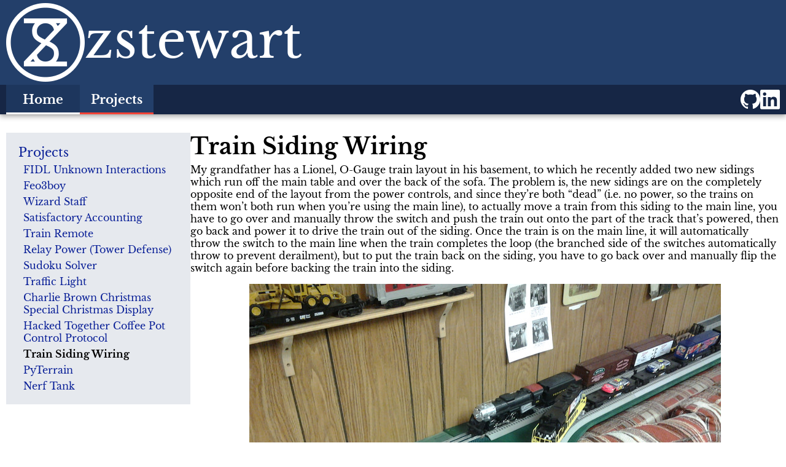

--- FILE ---
content_type: text/html
request_url: https://zstewart.com/projects/train-siding-wiring
body_size: 1165
content:
<!DOCTYPE html><html><head>
    <meta charset="utf-8">
    <meta name="viewport" content="width=device-width, initial-scale=1">
    <title>zstewart</title>

    <link rel="stylesheet" href="/app-ad5ac592da0f7345.css">
    <link rel="stylesheet" href="/fonts-58860b196a65b413.css">
    <link rel="stylesheet" href="/felipec.min-1f5fb34fd320a4ff.css">
    <link href="https://fonts.googleapis.com/icon?family=Material+Icons" rel="stylesheet">

    <link rel="preconnect" href="https://fonts.googleapis.com">
    <link rel="preconnect" href="https://fonts.gstatic.com" crossorigin="">
    <link href="https://fonts.googleapis.com/css2?family=Noto+Color+Emoji&amp;display=swap" rel="stylesheet">

    
    

    <script src="/highlight.min-2db8e68b1a9fbda6.js"></script>
    <script src="https://code.jquery.com/jquery-3.7.1.min.js" integrity="sha256-/JqT3SQfawRcv/BIHPThkBvs0OEvtFFmqPF/lYI/Cxo=" crossorigin="anonymous">
        </script>

<link rel="preload" href="/zstewart-com-c2d17fea9fda38cb_bg.wasm" as="fetch" type="application/wasm" crossorigin="">
<link rel="modulepreload" href="/zstewart-com-c2d17fea9fda38cb.js"></head>

<body>


<script type="module">import init from '/zstewart-com-c2d17fea9fda38cb.js';init('/zstewart-com-c2d17fea9fda38cb_bg.wasm');</script></body></html>

--- FILE ---
content_type: text/css
request_url: https://zstewart.com/app-ad5ac592da0f7345.css
body_size: 10193
content:
html,body{margin:0;padding:0;height:100%;font-family:"Libre Baskerville",Garamond,Times,serif;font-size:1rem;color:#000}a{text-decoration:none}a:link{color:#091f97}a:visited{color:#091f97}a[href]:hover{color:#00bede}a[href]:active{color:#f44336}h1{font-size:2.25rem;font-weight:bold;margin:36px 0 5px}h1:first-child{margin-top:0}h2{font-size:1.75rem;font-weight:bold;margin:28px 0 5px}h3{font-size:1.375rem;font-weight:bold;margin:22px 0 5px}h4{font-size:1.125rem;font-weight:bold;margin:18px 0 5px}h4{font-size:1rem;font-weight:bold;margin:16px 0 5px}p{font-size:1rem;margin:0 0 16px;overflow-wrap:break-word}p:last-child{margin-bottom:0}code{background:#e6e9ee;padding:2px;border-radius:4px;font-size:inherit}button{background-color:#233f6a;color:#fff;border:none;border-radius:10px;font-weight:bold;font-size:1.125rem;font-family:"Noto Sans",sans-serif;box-sizing:border-box;padding:8px 12px;width:150px;max-width:100%;min-height:40px}button:hover{background-color:#314f7d}button:active{background-color:#6f829f}.Content{width:100%;box-sizing:border-box;padding:30px 10px;display:flex;flex-flow:row nowrap;align-items:start;justify-content:center}@media(max-width: 700px){.Content{padding:10px 10px}}.Content main{flex:0 1 1400px;min-width:0}.Sidebar{min-width:300px;width:300px;box-sizing:border-box;padding:20px;background-color:#e6e9ee}@media(max-width: 700px){.Sidebar{min-width:0;width:auto}}.Markdown{min-width:0}.Markdown .toc ul{margin:0;list-style:none;padding:0 0 0 16px}.Markdown .toc ul li{margin-top:4px}.Markdown .center-img{display:flex;flex-flow:row wrap;justify-content:center;align-items:center;margin:16px 0;gap:10px}.Markdown .center-img:last-child{margin-bottom:0}.Markdown .center-img a{display:block}.Markdown .center-img img{display:block;width:100%}.Markdown .center-img .img-256{flex:0 1 256px}.Markdown .center-img .img-512{flex:0 1 512px}.Markdown .center-img .img-768{flex:0 1 768px}.Markdown .center-video{display:flex;flex-flow:row wrap;justify-content:center;align-items:center;margin:16px 0;gap:10px}.Markdown .center-video:last-child{margin-bottom:0}.Markdown .center-video .r560-315{aspect-ratio:560/315}.Markdown .center-video .halfsize{flex:0 1 530px}.Markdown .center-video .fullsize{flex:0 1 1000px}.Markdown .center-table{display:flex;flex-flow:row wrap;justify-content:center;align-items:center;margin:16px 0}.Markdown .center-table:last-child{margin-bottom:0}.Markdown .tborder table{border-collapse:collapse;border:1px solid #000}.Markdown .tborder table td,.Markdown .tborder table th{border:1px solid #000;padding:6px}.Title{width:100%;height:138px;background-color:#233f6a;box-sizing:border-box;padding:5px 10px;color:#fff;font-size:84px;display:flex;flex-flow:row nowrap;align-items:center;justify-content:center}@media(max-width: 700px){.Title{height:48px}}.Title header{height:100%;max-width:1400px;display:flex;flex-grow:1;flex-flow:row nowrap;align-items:center;justify-content:start}.Title header a.homelink{display:flex;flex-flow:row nowrap;align-items:center;gap:30px;color:inherit}.Title header a.homelink img{height:128px}.Title header a.homelink span{margin:-8px 0 0 0}@media(max-width: 700px){.Title header{justify-content:center}.Title header a.homelink{font-size:28px;gap:10px}.Title header a.homelink img{height:38px}.Title header a.homelink span{margin:-2px 0 0 0}}.Nav{height:48px;background-color:#162645;box-sizing:border-box;padding:0 10px;display:flex;flex-flow:row nowrap;align-items:center;justify-content:center}@media(max-width: 700px){.Nav{height:auto;padding:0;align-items:stretch}}.Nav nav{max-width:1400px;display:flex;flex-grow:1;flex-flow:row nowrap;align-items:center;justify-content:space-between}.Nav nav section{display:flex;flex-flow:row nowrap;align-items:center;justify-content:start}.Nav nav section.buttons{gap:5px}.Nav nav section.socials{gap:10px}@media(max-width: 700px){.Nav nav{flex-flow:column nowrap;max-width:unset;align-items:stretch}.Nav nav section.buttons{flex-flow:column nowrap;gap:0;align-items:stretch}.Nav nav section.socials{justify-content:center;height:48px}}.Nav a.social{display:block}.Nav a.social img{display:block}.NavButton{display:block;height:48px;line-height:48px;box-sizing:border-box;min-width:120px;border-bottom:3px solid #fff;text-align:center;font-size:20px;text-decoration:none;color:#fff;font-weight:bold;background-color:#1d365d}.NavButton:visited,.NavButton:link,.NavButton:active,.NavButton[href]:visited,.NavButton[href]:link,.NavButton[href]:active{color:#fff}.NavButton.current{background-color:#233f6a;border-color:#f44336}.NavButton:hover{background-color:#2b4875;color:#fff}.NavButton:active{background-color:#314f7d}@media(max-width: 700px){.NavButton{border-bottom:none;border-left:3px solid #fff}}.Header{box-shadow:0 0 4px rgba(0,0,0,.15),0 4px 8px rgba(0,0,0,.3);display:flex;flex-flow:column nowrap;justify-content:start;align-items:stretch}.Home{display:flex;flex-flow:row wrap;justify-content:start;align-items:flex-start;gap:20px}.Home section{flex-basis:360px;flex-grow:1}.Home h1{font-size:1.375rem}.ProjectsOverview ul{padding:0;margin:0;list-style-type:none}.ProjectsOverview ul li{margin:0;margin-top:10px}.ProjectsOverview ul li:first-child{margin-top:0}.ProjectsOverview ul li .li-continuation{padding-left:10px}.ProjectsOverview ul li h4,.ProjectsOverview ul li p{margin:0}.ProjectsOverview ul li h4{margin-bottom:5px}.Projects{display:flex;flex-flow:row nowrap;justify-content:flex-start;align-items:flex-start;gap:20px}@media(max-width: 700px){.Projects{flex-flow:column-reverse nowrap;align-items:stretch}}.ProjectsSidebar h1{margin:0 0 6px;font-size:1.25rem;font-weight:normal}.ProjectsSidebar ul{list-style-type:none;margin:0;padding:0;padding-left:8px}.ProjectsSidebar ul li{margin-top:6px;font-size:1rem}.ProjectsSidebar .current{font-weight:bold;color:#000}.ProjectSummaries h1,.ProjectSummaries p{margin:0}.ProjectSummaries h2{margin-top:0}.ProjectSummaries .project-url{margin-bottom:10px}.ProjectSummaries section{margin-top:18px}.Sudoku h1{text-align:center}.Sudoku .main-io{display:flex;flex-flow:row wrap;justify-content:space-evenly;gap:40px}.Sudoku h2{margin:0}.Sudoku .input,.Sudoku .output{display:flex;min-width:0;flex:0 1 320px;flex-direction:column;align-items:center;gap:10px}.Sudoku .SolutionOutput .output-cell{display:flex;box-sizing:border-box;width:100%;height:100%}.Sudoku .SolutionOutput .output-cell.no-solution{background-color:#f88}.Sudoku .SolutionOutput .output-cell.from-puzzle{background-color:#6cf}.Sudoku .SolutionOutput .output-cell.from-puzzle.no-solution{background-color:#fc9}.Sudoku .SolutionOutput .output-cell .value{margin:auto;font-size:64cqw}.Sudoku .SolutionOutput .grey-sector .output-cell.no-solution{background-color:#f55}.Sudoku .SolutionOutput .grey-sector .output-cell.from-puzzle{background-color:#0af}.Sudoku .SolutionOutput .grey-sector .output-cell.from-puzzle.no-solution{background-color:#ffb366}.Sudoku .steps-area{margin-top:20px;display:flex;flex-direction:row;justify-content:center}.Sudoku .steps{display:flex;min-width:0;flex-direction:column;align-items:center;gap:10px;flex:0 1 700px}.Sudoku .StepsControls{display:flex;min-width:0;flex-direction:column;align-self:stretch;align-items:center;gap:10px}.Sudoku .StepsControls .slider{align-self:stretch}.Sudoku .StepsControls .directional-buttons{align-self:stretch;display:flex;flex-direction:row;justify-content:center;gap:10px}.Sudoku .StepsControls .directional-buttons button{flex:0 1 60px;width:unset;display:flex}.Sudoku .StepsControls .directional-buttons button span{margin:auto}.Sudoku .ShowReasoning{align-self:stretch}.Sudoku .ShowReasoning h3{text-align:center}.Sudoku .ShowReasoning .reasoning{min-height:3lh}@media(max-width: 700px){.Sudoku .ShowReasoning .reasoning{min-height:5lh}}.Sudoku .AvailSetDisplay{width:100%;height:100%;aspect-ratio:1/1;display:flex;flex-flow:row wrap;justify-content:center;align-items:center;container-type:inline-size}.Sudoku .AvailSetDisplay.unsolveable-cause{background-color:#f88}.Sudoku .AvailSetDisplay.from-input{background-color:#6cf}.Sudoku .AvailSetDisplay.from-input.unsolveable-cause{background-color:#fc9}.Sudoku .AvailSetDisplay.unsolveable-cause{background-color:#f88}.Sudoku .AvailSetDisplay.unsolveable-cause.from-input{background-color:#f88}.Sudoku .AvailSetDisplay.cause{background-color:#afa}.Sudoku .AvailSetDisplay span{text-align:center;box-sizing:border-box}.Sudoku .AvailSetDisplay span.only{font-size:72cqw}.Sudoku .AvailSetDisplay span.num{display:flex;justify-content:center;align-items:center;aspect-ratio:1/1;flex:1 1 26cqw;font-size:28cqw;overflow:hidden}.Sudoku .AvailSetDisplay span.num.disproven{color:#a00;text-decoration:line-through 2px;border:2px dashed #a00}.Sudoku .AvailSetDisplay span.num.proven{color:#0a0;border:2px dashed #0a0}.Sudoku .AvailSetDisplay span.num .inner{display:block;height:0;line-height:0}.Sudoku .grey-sector .AvailSetDisplay.unsolveable-cause{background-color:#f55}.Sudoku .grey-sector .AvailSetDisplay.from-input{background-color:#0af}.Sudoku .grey-sector .AvailSetDisplay.from-input.unsolveable-cause{background-color:#ffb366}.Sudoku .grey-sector .AvailSetDisplay.cause{background-color:#7f7}.Sudoku .Grid{aspect-ratio:1/1;display:flex;flex-direction:column;align-self:stretch}.Sudoku .Grid .row{display:flex;flex-direction:row;flex:1 1}.Sudoku .Grid .cell{display:flex;justify-content:center;align-items:center;flex:1 1;aspect-ratio:1/1;container-type:inline-size;border:1px solid #000;border-bottom:none;border-right:none}.Sudoku .Grid .cell.last-row{border-bottom:1px solid #000}.Sudoku .Grid .cell.last-col{border-right:1px solid #000}.Sudoku .Grid .cell.row-divider{border-top-width:4px}.Sudoku .Grid .cell.col-divider{border-left-width:4px}.Sudoku .Grid .cell.grey-sector{background-color:#ccc}.Sudoku .NumInput{display:flex;box-sizing:border-box;width:100%;height:100%;overflow:hidden}.Sudoku .NumInput.selected{border:2px solid #08f;background-color:#6cf}.Sudoku .NumInput .hide-input{clip:rect(0 0 0 0);clip-path:inset(50%);overflow:hidden;position:absolute;white-space:nowrap;width:0;height:0;margin:0;padding:0;border:none}.Sudoku .NumInput .current-value{margin:auto;font-size:64cqw;display:block;height:0;line-height:0}.App{display:flex;flex-flow:column nowrap;justify-content:start;align-items:stretch}


--- FILE ---
content_type: text/css
request_url: https://zstewart.com/fonts-58860b196a65b413.css
body_size: 630
content:
@font-face{font-family:"Libre Baskerville";font-style:normal;font-weight:400;src:url(/static/fonts/libre-baskerville-400.ttf) format("truetype")}@font-face{font-family:"Libre Baskerville";font-style:normal;font-weight:700;src:url(/static/fonts/libre-baskerville-700.ttf) format("truetype")}@font-face{font-family:"Libre Baskerville";font-style:italic;font-weight:400;src:url(/static/fonts/libre-baskervill-400-italic.ttf) format("truetype")}@font-face{font-family:"Noto Sans";font-style:normal;font-weight:400 700;src:url(/static/fonts/NotoSans-VariableFont_wdth,wght.ttf) format("truetype")}@font-face{font-family:"Noto Sans";font-style:italic;font-weight:400 700;src:url(/static/fonts/NotoSans-Italic-VariableFont_wdth,wght.ttf) format("truetype")}


--- FILE ---
content_type: text/css
request_url: https://zstewart.com/felipec.min-1f5fb34fd320a4ff.css
body_size: 1048
content:
pre code.hljs{display:block;overflow-x:auto;padding:1em}code.hljs{padding:3px 5px}/*!
 * Theme: FelipeC
 * Author: (c) 2021 Felipe Contreras <felipe.contreras@gmail.com>
 * Website: https://github.com/felipec/vim-felipec
 *
 * Autogenerated with vim-felipec's generator.
*/.hljs{color:#dddde1;background:#1e1e22}.hljs ::selection,.hljs::selection{color:#1e1e22;background:#bf8fef}.hljs-code,.hljs-comment,.hljs-quote{color:#888896}.hljs-deletion,.hljs-literal,.hljs-number{color:#ef8f8f}.hljs-doctag,.hljs-meta,.hljs-operator,.hljs-punctuation,.hljs-selector-attr,.hljs-subst,.hljs-template-variable{color:#efbf8f}.hljs-type{color:#efef8f}.hljs-selector-class,.hljs-selector-id,.hljs-tag,.hljs-title{color:#bfef8f}.hljs-addition,.hljs-regexp,.hljs-string{color:#8fef8f}.hljs-class,.hljs-property{color:#8fefbf}.hljs-name,.hljs-selector-tag{color:#8fefef}.hljs-built_in,.hljs-keyword{color:#8fbfef}.hljs-bullet,.hljs-section{color:#8f8fef}.hljs-selector-pseudo{color:#bf8fef}.hljs-attr,.hljs-attribute,.hljs-params,.hljs-variable{color:#ef8fef}.hljs-link,.hljs-symbol{color:#ef8fbf}.hljs-literal,.hljs-strong,.hljs-title{font-weight:700}.hljs-emphasis{font-style:italic}

--- FILE ---
content_type: application/javascript
request_url: https://zstewart.com/snippets/zstewart-com-9eb48c104b2ba848/src/reprocess.js
body_size: 672
content:
// Runs highlighting and changes external links to use target blank for all children of the
// specified target element.
export function reprocess_markdown_hl_links(element) {
    // Run after a 0 timeout to give time for the dom to update after the Markdown component
    // rerenders itself.
    setTimeout(__reprocess_markdown_hl_links, 0, element);
}

// Runs highlighting and changes external links to use target blank for all children of the
// specified target element.
function __reprocess_markdown_hl_links(element) {
    $(element).find('pre code').each(function () {
        hljs.highlightElement(this);
    });
    $(element).find('a[href],area[href]')
        .filter(function () {
            return this.hostname !== window.location.hostname;
        }).attr('target', '_blank');
}


--- FILE ---
content_type: text/markdown
request_url: https://zstewart.com/content/projects/train-siding-wiring.md
body_size: 6277
content:
# Train Siding Wiring

My grandfather has a Lionel, O-Gauge train layout in his basement, to which he recently
added two new sidings which run off the main table and over the back of the sofa. The
problem is, the new sidings are on the completely opposite end of the layout from the
power controls, and since they're both "dead" (i.e. no power, so the trains on them won't
both run when you're using the main line), to actually move a train from this siding to
the main line, you have to go over and manually throw the switch and push the train out
onto the part of the track that's powered, then go back and power it to drive the train
out of the siding. Once the train is on the main line, it will automatically throw the
switch to the main line when the train completes the loop (the branched side of the
switches automatically throw to prevent derailment), but to put the train back on the
siding, you have to go back over and manually flip the switch again before backing the
train into the siding.

<div class="center-img">
    <div>
        <img alt="Some model trains on a siding"
            src="/content/static/projects/images/train-siding-wiring/siding.jpg" />
    </div>
</div>

Below is (not to scale) what the entire layout looks like. There are three distinct sets
of track. The outer track is the one which just had the two new sidings added to it; these
are in the upper right corner. The middle track has multiple sidings branched into the
center of the table on both sides of the "L", and the inner track makes a bit of a
lopsided figure-eight and crosses over itself and some of the middle track's sidings on a
bridge.

<div class="center-img">
    <div>
        <img alt="A map of a train layout in an inverted &quot;L&quot; shape"
            src="/content/static/projects/images/train-siding-wiring/layout.png" />
    </div>
</div>

The switches themselves do come with autothrow mechanisms; they're rigged to automatically
trigger for trains approaching from the branched side of the switch. This prevents
derailments from drains running into a switch that's pointed to the other line. The way
this works is by having two of the outer rails disconnected from the rest of the track by
using a plastic "dead" pin instead of the regular metal pin. Then when a train runs onto
the switch, its wheels complete the circuit from the left rail to the right rail, which
activates the solenoid to throw the switch. (On normal track, such as that pictured
above, the outer two rails make up the same conductor -- they're connected by the
ties. The middle rail is the opposite pole of the circuit, and it is insulated where it is
attached to the tie).

There are also three pins with screws on them where you can attach a big momentary toggle
that comes with the switch for remote operation. The problem is that the normal switch
toggle doesn't come with enough wire to run all the way to the power control. Also a
problem is that, even if you did run longer wires, you would still have to push the train
out onto the powered segment of track. Since there are two sidings, both with locomotives
which go into one main line, the sidings have to be dead or else both trains would run at
once.

However, the siding doesn't need to be completely isolated from the main line. That is,
you don't need plastic pins on all three rails. If you put a plastic pin in the middle
rail, this is sufficient to break the circuit and render the whole siding dead. Then to
activate it, you can just connect the middle rail on the siding to the middle rail
anywhere else in the line, including where the middle rail is connected to the
transformer.

So my cousin and I ran two sets of three wires for the operation of the switches, and ran
another pair of wires from the transformer to the middle rails of each of the sidings. To
control which siding is active, we used a ON-OFF-ON toggle switch. One direction is the
rear siding, the other is the front siding. The middle leaves both off for normal
operation, once the train is out of the siding. Having an off position also allows you to
run a third train while leaving both of the other locomotives on the track (my grandfather
has lots of other trains on a set of shelves above the layout). For controlling the
switches, instead of the bulky toggles that came with the switches, we used two pairs of
buttons.

<div class="center-img">
    <div>
        <img alt="Lionel transformer next to a small panel with a switch and two pairs of buttons"
            src="/content/static/projects/images/train-siding-wiring/panel1.jpg" />
    </div>
</div>

The initial wiring for this panel was very messy. When I first put it together over winter
break, I had left my soldering iron at school (a six hour round trip away), and had to
connect the wires by looping them through the rings on the button leads and taping them as
best I could with electrical tape. The long wires running from the switches to the panel
were made with solid core wire, so they were too inflexible to loop into the buttons, so I
also made short jumper wires from some stranded wire to connect between them and the
buttons.

Between then and spring break, my cousin went back in and soldered proper lead wires onto
all of the buttons and the toggle switch, and then soldered most of the leads to the long
wires. At some point he apparently go the bright idea of using terminal blocks, but didn't
have time to disconnect all the soldered wires and reconnect them through the terminal
blocks, so over spring break, I helped take apart the remaining mess and put the wires
together with the terminal blocks. Now all that's left is for Grandpa to mount the
terminal blocks to the table, which he can do by himself.

<div class="center-img">
    <div>
        <img alt="A row of screw-terminal connectors."
            src="/content/static/projects/images/train-siding-wiring/terminal1.jpg" />
    </div>
</div>

During this project, we also wired up four of the other switches on the middle set of
tracks for remote operation, but we haven't done anything about powering the rest of the
sidings. Still, at least the farthest siding is now easy to operate from the main control
panel.

<div class="center-img">
    <div>
        <img alt="A train pulling out of the new siding."
            src="/content/static/projects/images/train-siding-wiring/train1.jpg" />
    </div>
</div>


--- FILE ---
content_type: application/javascript
request_url: https://zstewart.com/zstewart-com-c2d17fea9fda38cb.js
body_size: 49185
content:
import { reprocess_markdown_hl_links } from './snippets/zstewart-com-9eb48c104b2ba848/src/reprocess.js';

let wasm;

const heap = new Array(128).fill(undefined);

heap.push(undefined, null, true, false);

function getObject(idx) { return heap[idx]; }

let heap_next = heap.length;

function dropObject(idx) {
    if (idx < 132) return;
    heap[idx] = heap_next;
    heap_next = idx;
}

function takeObject(idx) {
    const ret = getObject(idx);
    dropObject(idx);
    return ret;
}

const cachedTextDecoder = (typeof TextDecoder !== 'undefined' ? new TextDecoder('utf-8', { ignoreBOM: true, fatal: true }) : { decode: () => { throw Error('TextDecoder not available') } } );

if (typeof TextDecoder !== 'undefined') { cachedTextDecoder.decode(); };

let cachedUint8Memory0 = null;

function getUint8Memory0() {
    if (cachedUint8Memory0 === null || cachedUint8Memory0.byteLength === 0) {
        cachedUint8Memory0 = new Uint8Array(wasm.memory.buffer);
    }
    return cachedUint8Memory0;
}

function getStringFromWasm0(ptr, len) {
    ptr = ptr >>> 0;
    return cachedTextDecoder.decode(getUint8Memory0().subarray(ptr, ptr + len));
}

function addHeapObject(obj) {
    if (heap_next === heap.length) heap.push(heap.length + 1);
    const idx = heap_next;
    heap_next = heap[idx];

    heap[idx] = obj;
    return idx;
}

let WASM_VECTOR_LEN = 0;

const cachedTextEncoder = (typeof TextEncoder !== 'undefined' ? new TextEncoder('utf-8') : { encode: () => { throw Error('TextEncoder not available') } } );

const encodeString = (typeof cachedTextEncoder.encodeInto === 'function'
    ? function (arg, view) {
    return cachedTextEncoder.encodeInto(arg, view);
}
    : function (arg, view) {
    const buf = cachedTextEncoder.encode(arg);
    view.set(buf);
    return {
        read: arg.length,
        written: buf.length
    };
});

function passStringToWasm0(arg, malloc, realloc) {

    if (realloc === undefined) {
        const buf = cachedTextEncoder.encode(arg);
        const ptr = malloc(buf.length, 1) >>> 0;
        getUint8Memory0().subarray(ptr, ptr + buf.length).set(buf);
        WASM_VECTOR_LEN = buf.length;
        return ptr;
    }

    let len = arg.length;
    let ptr = malloc(len, 1) >>> 0;

    const mem = getUint8Memory0();

    let offset = 0;

    for (; offset < len; offset++) {
        const code = arg.charCodeAt(offset);
        if (code > 0x7F) break;
        mem[ptr + offset] = code;
    }

    if (offset !== len) {
        if (offset !== 0) {
            arg = arg.slice(offset);
        }
        ptr = realloc(ptr, len, len = offset + arg.length * 3, 1) >>> 0;
        const view = getUint8Memory0().subarray(ptr + offset, ptr + len);
        const ret = encodeString(arg, view);

        offset += ret.written;
    }

    WASM_VECTOR_LEN = offset;
    return ptr;
}

function isLikeNone(x) {
    return x === undefined || x === null;
}

let cachedInt32Memory0 = null;

function getInt32Memory0() {
    if (cachedInt32Memory0 === null || cachedInt32Memory0.byteLength === 0) {
        cachedInt32Memory0 = new Int32Array(wasm.memory.buffer);
    }
    return cachedInt32Memory0;
}

let cachedFloat64Memory0 = null;

function getFloat64Memory0() {
    if (cachedFloat64Memory0 === null || cachedFloat64Memory0.byteLength === 0) {
        cachedFloat64Memory0 = new Float64Array(wasm.memory.buffer);
    }
    return cachedFloat64Memory0;
}

function debugString(val) {
    // primitive types
    const type = typeof val;
    if (type == 'number' || type == 'boolean' || val == null) {
        return  `${val}`;
    }
    if (type == 'string') {
        return `"${val}"`;
    }
    if (type == 'symbol') {
        const description = val.description;
        if (description == null) {
            return 'Symbol';
        } else {
            return `Symbol(${description})`;
        }
    }
    if (type == 'function') {
        const name = val.name;
        if (typeof name == 'string' && name.length > 0) {
            return `Function(${name})`;
        } else {
            return 'Function';
        }
    }
    // objects
    if (Array.isArray(val)) {
        const length = val.length;
        let debug = '[';
        if (length > 0) {
            debug += debugString(val[0]);
        }
        for(let i = 1; i < length; i++) {
            debug += ', ' + debugString(val[i]);
        }
        debug += ']';
        return debug;
    }
    // Test for built-in
    const builtInMatches = /\[object ([^\]]+)\]/.exec(toString.call(val));
    let className;
    if (builtInMatches.length > 1) {
        className = builtInMatches[1];
    } else {
        // Failed to match the standard '[object ClassName]'
        return toString.call(val);
    }
    if (className == 'Object') {
        // we're a user defined class or Object
        // JSON.stringify avoids problems with cycles, and is generally much
        // easier than looping through ownProperties of `val`.
        try {
            return 'Object(' + JSON.stringify(val) + ')';
        } catch (_) {
            return 'Object';
        }
    }
    // errors
    if (val instanceof Error) {
        return `${val.name}: ${val.message}\n${val.stack}`;
    }
    // TODO we could test for more things here, like `Set`s and `Map`s.
    return className;
}

function makeClosure(arg0, arg1, dtor, f) {
    const state = { a: arg0, b: arg1, cnt: 1, dtor };
    const real = (...args) => {
        // First up with a closure we increment the internal reference
        // count. This ensures that the Rust closure environment won't
        // be deallocated while we're invoking it.
        state.cnt++;
        try {
            return f(state.a, state.b, ...args);
        } finally {
            if (--state.cnt === 0) {
                wasm.__wbindgen_export_2.get(state.dtor)(state.a, state.b);
                state.a = 0;

            }
        }
    };
    real.original = state;

    return real;
}

let stack_pointer = 128;

function addBorrowedObject(obj) {
    if (stack_pointer == 1) throw new Error('out of js stack');
    heap[--stack_pointer] = obj;
    return stack_pointer;
}
function __wbg_adapter_40(arg0, arg1, arg2) {
    try {
        wasm._dyn_core__ops__function__Fn___A____Output___R_as_wasm_bindgen__closure__WasmClosure___describe__invoke__h258cd0b67f300472(arg0, arg1, addBorrowedObject(arg2));
    } finally {
        heap[stack_pointer++] = undefined;
    }
}

function makeMutClosure(arg0, arg1, dtor, f) {
    const state = { a: arg0, b: arg1, cnt: 1, dtor };
    const real = (...args) => {
        // First up with a closure we increment the internal reference
        // count. This ensures that the Rust closure environment won't
        // be deallocated while we're invoking it.
        state.cnt++;
        const a = state.a;
        state.a = 0;
        try {
            return f(a, state.b, ...args);
        } finally {
            if (--state.cnt === 0) {
                wasm.__wbindgen_export_2.get(state.dtor)(a, state.b);

            } else {
                state.a = a;
            }
        }
    };
    real.original = state;

    return real;
}
function __wbg_adapter_43(arg0, arg1, arg2) {
    wasm.wasm_bindgen__convert__closures__invoke1_mut__h767562161e2892f8(arg0, arg1, addHeapObject(arg2));
}

function __wbg_adapter_46(arg0, arg1, arg2) {
    try {
        wasm._dyn_core__ops__function__FnMut___A____Output___R_as_wasm_bindgen__closure__WasmClosure___describe__invoke__h78f6ed23edee68cc(arg0, arg1, addBorrowedObject(arg2));
    } finally {
        heap[stack_pointer++] = undefined;
    }
}

function handleError(f, args) {
    try {
        return f.apply(this, args);
    } catch (e) {
        wasm.__wbindgen_exn_store(addHeapObject(e));
    }
}

let cachedUint32Memory0 = null;

function getUint32Memory0() {
    if (cachedUint32Memory0 === null || cachedUint32Memory0.byteLength === 0) {
        cachedUint32Memory0 = new Uint32Array(wasm.memory.buffer);
    }
    return cachedUint32Memory0;
}

function getArrayJsValueFromWasm0(ptr, len) {
    ptr = ptr >>> 0;
    const mem = getUint32Memory0();
    const slice = mem.subarray(ptr / 4, ptr / 4 + len);
    const result = [];
    for (let i = 0; i < slice.length; i++) {
        result.push(takeObject(slice[i]));
    }
    return result;
}

async function __wbg_load(module, imports) {
    if (typeof Response === 'function' && module instanceof Response) {
        if (typeof WebAssembly.instantiateStreaming === 'function') {
            try {
                return await WebAssembly.instantiateStreaming(module, imports);

            } catch (e) {
                if (module.headers.get('Content-Type') != 'application/wasm') {
                    console.warn("`WebAssembly.instantiateStreaming` failed because your server does not serve wasm with `application/wasm` MIME type. Falling back to `WebAssembly.instantiate` which is slower. Original error:\n", e);

                } else {
                    throw e;
                }
            }
        }

        const bytes = await module.arrayBuffer();
        return await WebAssembly.instantiate(bytes, imports);

    } else {
        const instance = await WebAssembly.instantiate(module, imports);

        if (instance instanceof WebAssembly.Instance) {
            return { instance, module };

        } else {
            return instance;
        }
    }
}

function __wbg_get_imports() {
    const imports = {};
    imports.wbg = {};
    imports.wbg.__wbindgen_object_drop_ref = function(arg0) {
        takeObject(arg0);
    };
    imports.wbg.__wbindgen_cb_drop = function(arg0) {
        const obj = takeObject(arg0).original;
        if (obj.cnt-- == 1) {
            obj.a = 0;
            return true;
        }
        const ret = false;
        return ret;
    };
    imports.wbg.__wbg_reprocessmarkdownhllinks_0aeabfc4ae6fc74b = function(arg0) {
        reprocess_markdown_hl_links(takeObject(arg0));
    };
    imports.wbg.__wbindgen_string_new = function(arg0, arg1) {
        const ret = getStringFromWasm0(arg0, arg1);
        return addHeapObject(ret);
    };
    imports.wbg.__wbindgen_is_undefined = function(arg0) {
        const ret = getObject(arg0) === undefined;
        return ret;
    };
    imports.wbg.__wbindgen_object_clone_ref = function(arg0) {
        const ret = getObject(arg0);
        return addHeapObject(ret);
    };
    imports.wbg.__wbg_listenerid_6dcf1c62b7b7de58 = function(arg0, arg1) {
        const ret = getObject(arg1).__yew_listener_id;
        getInt32Memory0()[arg0 / 4 + 1] = isLikeNone(ret) ? 0 : ret;
        getInt32Memory0()[arg0 / 4 + 0] = !isLikeNone(ret);
    };
    imports.wbg.__wbg_setlistenerid_f2e783343fa0cec1 = function(arg0, arg1) {
        getObject(arg0).__yew_listener_id = arg1 >>> 0;
    };
    imports.wbg.__wbg_cachekey_b81c1aacc6a0645c = function(arg0, arg1) {
        const ret = getObject(arg1).__yew_subtree_cache_key;
        getInt32Memory0()[arg0 / 4 + 1] = isLikeNone(ret) ? 0 : ret;
        getInt32Memory0()[arg0 / 4 + 0] = !isLikeNone(ret);
    };
    imports.wbg.__wbg_subtreeid_e80a1798fee782f9 = function(arg0, arg1) {
        const ret = getObject(arg1).__yew_subtree_id;
        getInt32Memory0()[arg0 / 4 + 1] = isLikeNone(ret) ? 0 : ret;
        getInt32Memory0()[arg0 / 4 + 0] = !isLikeNone(ret);
    };
    imports.wbg.__wbg_setsubtreeid_e1fab6b578c800cf = function(arg0, arg1) {
        getObject(arg0).__yew_subtree_id = arg1 >>> 0;
    };
    imports.wbg.__wbg_setcachekey_75bcd45312087529 = function(arg0, arg1) {
        getObject(arg0).__yew_subtree_cache_key = arg1 >>> 0;
    };
    imports.wbg.__wbg_new_abda76e883ba8a5f = function() {
        const ret = new Error();
        return addHeapObject(ret);
    };
    imports.wbg.__wbg_stack_658279fe44541cf6 = function(arg0, arg1) {
        const ret = getObject(arg1).stack;
        const ptr1 = passStringToWasm0(ret, wasm.__wbindgen_malloc, wasm.__wbindgen_realloc);
        const len1 = WASM_VECTOR_LEN;
        getInt32Memory0()[arg0 / 4 + 1] = len1;
        getInt32Memory0()[arg0 / 4 + 0] = ptr1;
    };
    imports.wbg.__wbg_error_f851667af71bcfc6 = function(arg0, arg1) {
        let deferred0_0;
        let deferred0_1;
        try {
            deferred0_0 = arg0;
            deferred0_1 = arg1;
            console.error(getStringFromWasm0(arg0, arg1));
        } finally {
            wasm.__wbindgen_free(deferred0_0, deferred0_1, 1);
        }
    };
    imports.wbg.__wbindgen_is_string = function(arg0) {
        const ret = typeof(getObject(arg0)) === 'string';
        return ret;
    };
    imports.wbg.__wbindgen_string_get = function(arg0, arg1) {
        const obj = getObject(arg1);
        const ret = typeof(obj) === 'string' ? obj : undefined;
        var ptr1 = isLikeNone(ret) ? 0 : passStringToWasm0(ret, wasm.__wbindgen_malloc, wasm.__wbindgen_realloc);
        var len1 = WASM_VECTOR_LEN;
        getInt32Memory0()[arg0 / 4 + 1] = len1;
        getInt32Memory0()[arg0 / 4 + 0] = ptr1;
    };
    imports.wbg.__wbg_queueMicrotask_4d890031a6a5a50c = function(arg0) {
        queueMicrotask(getObject(arg0));
    };
    imports.wbg.__wbg_queueMicrotask_adae4bc085237231 = function(arg0) {
        const ret = getObject(arg0).queueMicrotask;
        return addHeapObject(ret);
    };
    imports.wbg.__wbindgen_is_function = function(arg0) {
        const ret = typeof(getObject(arg0)) === 'function';
        return ret;
    };
    imports.wbg.__wbindgen_is_object = function(arg0) {
        const val = getObject(arg0);
        const ret = typeof(val) === 'object' && val !== null;
        return ret;
    };
    imports.wbg.__wbindgen_in = function(arg0, arg1) {
        const ret = getObject(arg0) in getObject(arg1);
        return ret;
    };
    imports.wbg.__wbindgen_error_new = function(arg0, arg1) {
        const ret = new Error(getStringFromWasm0(arg0, arg1));
        return addHeapObject(ret);
    };
    imports.wbg.__wbg_crypto_58f13aa23ffcb166 = function(arg0) {
        const ret = getObject(arg0).crypto;
        return addHeapObject(ret);
    };
    imports.wbg.__wbg_process_5b786e71d465a513 = function(arg0) {
        const ret = getObject(arg0).process;
        return addHeapObject(ret);
    };
    imports.wbg.__wbg_versions_c2ab80650590b6a2 = function(arg0) {
        const ret = getObject(arg0).versions;
        return addHeapObject(ret);
    };
    imports.wbg.__wbg_node_523d7bd03ef69fba = function(arg0) {
        const ret = getObject(arg0).node;
        return addHeapObject(ret);
    };
    imports.wbg.__wbg_msCrypto_abcb1295e768d1f2 = function(arg0) {
        const ret = getObject(arg0).msCrypto;
        return addHeapObject(ret);
    };
    imports.wbg.__wbg_require_2784e593a4674877 = function() { return handleError(function () {
        const ret = module.require;
        return addHeapObject(ret);
    }, arguments) };
    imports.wbg.__wbg_randomFillSync_a0d98aa11c81fe89 = function() { return handleError(function (arg0, arg1) {
        getObject(arg0).randomFillSync(takeObject(arg1));
    }, arguments) };
    imports.wbg.__wbg_getRandomValues_504510b5564925af = function() { return handleError(function (arg0, arg1) {
        getObject(arg0).getRandomValues(getObject(arg1));
    }, arguments) };
    imports.wbg.__wbindgen_jsval_loose_eq = function(arg0, arg1) {
        const ret = getObject(arg0) == getObject(arg1);
        return ret;
    };
    imports.wbg.__wbindgen_boolean_get = function(arg0) {
        const v = getObject(arg0);
        const ret = typeof(v) === 'boolean' ? (v ? 1 : 0) : 2;
        return ret;
    };
    imports.wbg.__wbindgen_number_get = function(arg0, arg1) {
        const obj = getObject(arg1);
        const ret = typeof(obj) === 'number' ? obj : undefined;
        getFloat64Memory0()[arg0 / 8 + 1] = isLikeNone(ret) ? 0 : ret;
        getInt32Memory0()[arg0 / 4 + 0] = !isLikeNone(ret);
    };
    imports.wbg.__wbindgen_as_number = function(arg0) {
        const ret = +getObject(arg0);
        return ret;
    };
    imports.wbg.__wbindgen_number_new = function(arg0) {
        const ret = arg0;
        return addHeapObject(ret);
    };
    imports.wbg.__wbg_getwithrefkey_4a92a5eca60879b9 = function(arg0, arg1) {
        const ret = getObject(arg0)[getObject(arg1)];
        return addHeapObject(ret);
    };
    imports.wbg.__wbg_set_9182712abebf82ef = function(arg0, arg1, arg2) {
        getObject(arg0)[takeObject(arg1)] = takeObject(arg2);
    };
    imports.wbg.__wbg_error_a526fb08a0205972 = function(arg0, arg1) {
        var v0 = getArrayJsValueFromWasm0(arg0, arg1).slice();
        wasm.__wbindgen_free(arg0, arg1 * 4, 4);
        console.error(...v0);
    };
    imports.wbg.__wbg_documentElement_1cdfe4c8cdb2f569 = function(arg0) {
        const ret = getObject(arg0).documentElement;
        return isLikeNone(ret) ? 0 : addHeapObject(ret);
    };
    imports.wbg.__wbg_settitle_ffd135857bedfbdf = function(arg0, arg1, arg2) {
        getObject(arg0).title = getStringFromWasm0(arg1, arg2);
    };
    imports.wbg.__wbg_body_64abc9aba1891e91 = function(arg0) {
        const ret = getObject(arg0).body;
        return isLikeNone(ret) ? 0 : addHeapObject(ret);
    };
    imports.wbg.__wbg_head_293f85672f328d82 = function(arg0) {
        const ret = getObject(arg0).head;
        return isLikeNone(ret) ? 0 : addHeapObject(ret);
    };
    imports.wbg.__wbg_createElement_fdd5c113cb84539e = function() { return handleError(function (arg0, arg1, arg2) {
        const ret = getObject(arg0).createElement(getStringFromWasm0(arg1, arg2));
        return addHeapObject(ret);
    }, arguments) };
    imports.wbg.__wbg_createElementNS_524b05a6070757b6 = function() { return handleError(function (arg0, arg1, arg2, arg3, arg4) {
        const ret = getObject(arg0).createElementNS(arg1 === 0 ? undefined : getStringFromWasm0(arg1, arg2), getStringFromWasm0(arg3, arg4));
        return addHeapObject(ret);
    }, arguments) };
    imports.wbg.__wbg_createTextNode_7ff0c034b2855f66 = function(arg0, arg1, arg2) {
        const ret = getObject(arg0).createTextNode(getStringFromWasm0(arg1, arg2));
        return addHeapObject(ret);
    };
    imports.wbg.__wbg_querySelector_c72dce5ac4b6bc3e = function() { return handleError(function (arg0, arg1, arg2) {
        const ret = getObject(arg0).querySelector(getStringFromWasm0(arg1, arg2));
        return isLikeNone(ret) ? 0 : addHeapObject(ret);
    }, arguments) };
    imports.wbg.__wbg_instanceof_Window_3e5cd1f48c152d01 = function(arg0) {
        let result;
        try {
            result = getObject(arg0) instanceof Window;
        } catch (_) {
            result = false;
        }
        const ret = result;
        return ret;
    };
    imports.wbg.__wbg_document_d609202d16c38224 = function(arg0) {
        const ret = getObject(arg0).document;
        return isLikeNone(ret) ? 0 : addHeapObject(ret);
    };
    imports.wbg.__wbg_location_176c34e89c2c9d80 = function(arg0) {
        const ret = getObject(arg0).location;
        return addHeapObject(ret);
    };
    imports.wbg.__wbg_history_80998b7456bf367e = function() { return handleError(function (arg0) {
        const ret = getObject(arg0).history;
        return addHeapObject(ret);
    }, arguments) };
    imports.wbg.__wbg_localStorage_8c507fd281456944 = function() { return handleError(function (arg0) {
        const ret = getObject(arg0).localStorage;
        return isLikeNone(ret) ? 0 : addHeapObject(ret);
    }, arguments) };
    imports.wbg.__wbg_fetch_6c415b3a07763878 = function(arg0, arg1) {
        const ret = getObject(arg0).fetch(getObject(arg1));
        return addHeapObject(ret);
    };
    imports.wbg.__wbg_instanceof_Element_3f326a19cc457941 = function(arg0) {
        let result;
        try {
            result = getObject(arg0) instanceof Element;
        } catch (_) {
            result = false;
        }
        const ret = result;
        return ret;
    };
    imports.wbg.__wbg_namespaceURI_7cc7ef157e398356 = function(arg0, arg1) {
        const ret = getObject(arg1).namespaceURI;
        var ptr1 = isLikeNone(ret) ? 0 : passStringToWasm0(ret, wasm.__wbindgen_malloc, wasm.__wbindgen_realloc);
        var len1 = WASM_VECTOR_LEN;
        getInt32Memory0()[arg0 / 4 + 1] = len1;
        getInt32Memory0()[arg0 / 4 + 0] = ptr1;
    };
    imports.wbg.__wbg_classList_82893a9100db6428 = function(arg0) {
        const ret = getObject(arg0).classList;
        return addHeapObject(ret);
    };
    imports.wbg.__wbg_setinnerHTML_ce0d6527ce4086f2 = function(arg0, arg1, arg2) {
        getObject(arg0).innerHTML = getStringFromWasm0(arg1, arg2);
    };
    imports.wbg.__wbg_outerHTML_b5a8d952b5615778 = function(arg0, arg1) {
        const ret = getObject(arg1).outerHTML;
        const ptr1 = passStringToWasm0(ret, wasm.__wbindgen_malloc, wasm.__wbindgen_realloc);
        const len1 = WASM_VECTOR_LEN;
        getInt32Memory0()[arg0 / 4 + 1] = len1;
        getInt32Memory0()[arg0 / 4 + 0] = ptr1;
    };
    imports.wbg.__wbg_querySelectorAll_3e2bd695ce88c618 = function() { return handleError(function (arg0, arg1, arg2) {
        const ret = getObject(arg0).querySelectorAll(getStringFromWasm0(arg1, arg2));
        return addHeapObject(ret);
    }, arguments) };
    imports.wbg.__wbg_removeAttribute_2e200daefb9f3ed4 = function() { return handleError(function (arg0, arg1, arg2) {
        getObject(arg0).removeAttribute(getStringFromWasm0(arg1, arg2));
    }, arguments) };
    imports.wbg.__wbg_setAttribute_e7b72a5e7cfcb5a3 = function() { return handleError(function (arg0, arg1, arg2, arg3, arg4) {
        getObject(arg0).setAttribute(getStringFromWasm0(arg1, arg2), getStringFromWasm0(arg3, arg4));
    }, arguments) };
    imports.wbg.__wbg_focus_6d3d2b6776d06f7f = function() { return handleError(function (arg0) {
        getObject(arg0).focus();
    }, arguments) };
    imports.wbg.__wbg_href_160af2ae1328d7b7 = function() { return handleError(function (arg0, arg1) {
        const ret = getObject(arg1).href;
        const ptr1 = passStringToWasm0(ret, wasm.__wbindgen_malloc, wasm.__wbindgen_realloc);
        const len1 = WASM_VECTOR_LEN;
        getInt32Memory0()[arg0 / 4 + 1] = len1;
        getInt32Memory0()[arg0 / 4 + 0] = ptr1;
    }, arguments) };
    imports.wbg.__wbg_pathname_1ab7e82aaa4511ff = function() { return handleError(function (arg0, arg1) {
        const ret = getObject(arg1).pathname;
        const ptr1 = passStringToWasm0(ret, wasm.__wbindgen_malloc, wasm.__wbindgen_realloc);
        const len1 = WASM_VECTOR_LEN;
        getInt32Memory0()[arg0 / 4 + 1] = len1;
        getInt32Memory0()[arg0 / 4 + 0] = ptr1;
    }, arguments) };
    imports.wbg.__wbg_search_9f7ca8896c2d0804 = function() { return handleError(function (arg0, arg1) {
        const ret = getObject(arg1).search;
        const ptr1 = passStringToWasm0(ret, wasm.__wbindgen_malloc, wasm.__wbindgen_realloc);
        const len1 = WASM_VECTOR_LEN;
        getInt32Memory0()[arg0 / 4 + 1] = len1;
        getInt32Memory0()[arg0 / 4 + 0] = ptr1;
    }, arguments) };
    imports.wbg.__wbg_hash_be2940ca236b5efc = function() { return handleError(function (arg0, arg1) {
        const ret = getObject(arg1).hash;
        const ptr1 = passStringToWasm0(ret, wasm.__wbindgen_malloc, wasm.__wbindgen_realloc);
        const len1 = WASM_VECTOR_LEN;
        getInt32Memory0()[arg0 / 4 + 1] = len1;
        getInt32Memory0()[arg0 / 4 + 0] = ptr1;
    }, arguments) };
    imports.wbg.__wbg_debug_678fc976919895d2 = function(arg0, arg1, arg2, arg3) {
        console.debug(getObject(arg0), getObject(arg1), getObject(arg2), getObject(arg3));
    };
    imports.wbg.__wbg_error_ce00188b70015ed4 = function(arg0, arg1, arg2, arg3) {
        console.error(getObject(arg0), getObject(arg1), getObject(arg2), getObject(arg3));
    };
    imports.wbg.__wbg_info_7904cb81904ea2ec = function(arg0, arg1, arg2, arg3) {
        console.info(getObject(arg0), getObject(arg1), getObject(arg2), getObject(arg3));
    };
    imports.wbg.__wbg_log_aaedbaa276606939 = function(arg0, arg1, arg2, arg3) {
        console.log(getObject(arg0), getObject(arg1), getObject(arg2), getObject(arg3));
    };
    imports.wbg.__wbg_warn_0345511f899411e2 = function(arg0, arg1, arg2, arg3) {
        console.warn(getObject(arg0), getObject(arg1), getObject(arg2), getObject(arg3));
    };
    imports.wbg.__wbg_signal_3c701f5f40a5f08d = function(arg0) {
        const ret = getObject(arg0).signal;
        return addHeapObject(ret);
    };
    imports.wbg.__wbg_new_0ae46f44b7485bb2 = function() { return handleError(function () {
        const ret = new AbortController();
        return addHeapObject(ret);
    }, arguments) };
    imports.wbg.__wbg_abort_2c4fb490d878d2b2 = function(arg0) {
        getObject(arg0).abort();
    };
    imports.wbg.__wbg_add_e0f3c5b6e421c311 = function() { return handleError(function (arg0, arg1, arg2) {
        getObject(arg0).add(getStringFromWasm0(arg1, arg2));
    }, arguments) };
    imports.wbg.__wbg_remove_c6ba26a0a6906129 = function() { return handleError(function (arg0, arg1, arg2) {
        getObject(arg0).remove(getStringFromWasm0(arg1, arg2));
    }, arguments) };
    imports.wbg.__wbg_state_ba77b2c3ee29c912 = function() { return handleError(function (arg0) {
        const ret = getObject(arg0).state;
        return addHeapObject(ret);
    }, arguments) };
    imports.wbg.__wbg_pushState_e159043fce8f87bc = function() { return handleError(function (arg0, arg1, arg2, arg3, arg4, arg5) {
        getObject(arg0).pushState(getObject(arg1), getStringFromWasm0(arg2, arg3), arg4 === 0 ? undefined : getStringFromWasm0(arg4, arg5));
    }, arguments) };
    imports.wbg.__wbg_url_d64448346abf0f74 = function(arg0, arg1) {
        const ret = getObject(arg1).url;
        const ptr1 = passStringToWasm0(ret, wasm.__wbindgen_malloc, wasm.__wbindgen_realloc);
        const len1 = WASM_VECTOR_LEN;
        getInt32Memory0()[arg0 / 4 + 1] = len1;
        getInt32Memory0()[arg0 / 4 + 0] = ptr1;
    };
    imports.wbg.__wbg_newwithstr_8aa8479760b1e560 = function() { return handleError(function (arg0, arg1) {
        const ret = new Request(getStringFromWasm0(arg0, arg1));
        return addHeapObject(ret);
    }, arguments) };
    imports.wbg.__wbg_newwithstrandinit_f581dff0d19a8b03 = function() { return handleError(function (arg0, arg1, arg2) {
        const ret = new Request(getStringFromWasm0(arg0, arg1), getObject(arg2));
        return addHeapObject(ret);
    }, arguments) };
    imports.wbg.__wbg_instanceof_Response_4c3b1446206114d1 = function(arg0) {
        let result;
        try {
            result = getObject(arg0) instanceof Response;
        } catch (_) {
            result = false;
        }
        const ret = result;
        return ret;
    };
    imports.wbg.__wbg_text_668782292b0bc561 = function() { return handleError(function (arg0) {
        const ret = getObject(arg0).text();
        return addHeapObject(ret);
    }, arguments) };
    imports.wbg.__wbg_instanceof_HtmlLinkElement_0179ae18d93134c4 = function(arg0) {
        let result;
        try {
            result = getObject(arg0) instanceof HTMLLinkElement;
        } catch (_) {
            result = false;
        }
        const ret = result;
        return ret;
    };
    imports.wbg.__wbg_sethref_511c7d2e19dbfac8 = function(arg0, arg1, arg2) {
        getObject(arg0).href = getStringFromWasm0(arg1, arg2);
    };
    imports.wbg.__wbg_setrel_cf8830991004cac9 = function(arg0, arg1, arg2) {
        getObject(arg0).rel = getStringFromWasm0(arg1, arg2);
    };
    imports.wbg.__wbg_instanceof_HtmlScriptElement_1869f7980732cfb5 = function(arg0) {
        let result;
        try {
            result = getObject(arg0) instanceof HTMLScriptElement;
        } catch (_) {
            result = false;
        }
        const ret = result;
        return ret;
    };
    imports.wbg.__wbg_settype_9deb38ed86f08558 = function(arg0, arg1, arg2) {
        getObject(arg0).type = getStringFromWasm0(arg1, arg2);
    };
    imports.wbg.__wbg_settext_295862920c6919cc = function() { return handleError(function (arg0, arg1, arg2) {
        getObject(arg0).text = getStringFromWasm0(arg1, arg2);
    }, arguments) };
    imports.wbg.__wbg_href_e9aac3826080dcaa = function(arg0, arg1) {
        const ret = getObject(arg1).href;
        const ptr1 = passStringToWasm0(ret, wasm.__wbindgen_malloc, wasm.__wbindgen_realloc);
        const len1 = WASM_VECTOR_LEN;
        getInt32Memory0()[arg0 / 4 + 1] = len1;
        getInt32Memory0()[arg0 / 4 + 0] = ptr1;
    };
    imports.wbg.__wbg_pathname_aeafa820be91c325 = function(arg0, arg1) {
        const ret = getObject(arg1).pathname;
        const ptr1 = passStringToWasm0(ret, wasm.__wbindgen_malloc, wasm.__wbindgen_realloc);
        const len1 = WASM_VECTOR_LEN;
        getInt32Memory0()[arg0 / 4 + 1] = len1;
        getInt32Memory0()[arg0 / 4 + 0] = ptr1;
    };
    imports.wbg.__wbg_search_f6e95882a48d3f69 = function(arg0, arg1) {
        const ret = getObject(arg1).search;
        const ptr1 = passStringToWasm0(ret, wasm.__wbindgen_malloc, wasm.__wbindgen_realloc);
        const len1 = WASM_VECTOR_LEN;
        getInt32Memory0()[arg0 / 4 + 1] = len1;
        getInt32Memory0()[arg0 / 4 + 0] = ptr1;
    };
    imports.wbg.__wbg_setsearch_4f7d084e0d811add = function(arg0, arg1, arg2) {
        getObject(arg0).search = getStringFromWasm0(arg1, arg2);
    };
    imports.wbg.__wbg_hash_0087751acddc8f2a = function(arg0, arg1) {
        const ret = getObject(arg1).hash;
        const ptr1 = passStringToWasm0(ret, wasm.__wbindgen_malloc, wasm.__wbindgen_realloc);
        const len1 = WASM_VECTOR_LEN;
        getInt32Memory0()[arg0 / 4 + 1] = len1;
        getInt32Memory0()[arg0 / 4 + 0] = ptr1;
    };
    imports.wbg.__wbg_sethash_bfc9db317a77305c = function(arg0, arg1, arg2) {
        getObject(arg0).hash = getStringFromWasm0(arg1, arg2);
    };
    imports.wbg.__wbg_new_9e08fd37c1c53142 = function() { return handleError(function (arg0, arg1) {
        const ret = new URL(getStringFromWasm0(arg0, arg1));
        return addHeapObject(ret);
    }, arguments) };
    imports.wbg.__wbg_newwithbase_f4989aa5bbd5cc29 = function() { return handleError(function (arg0, arg1, arg2, arg3) {
        const ret = new URL(getStringFromWasm0(arg0, arg1), getStringFromWasm0(arg2, arg3));
        return addHeapObject(ret);
    }, arguments) };
    imports.wbg.__wbg_addEventListener_374cbfd2bbc19ccf = function() { return handleError(function (arg0, arg1, arg2, arg3, arg4) {
        getObject(arg0).addEventListener(getStringFromWasm0(arg1, arg2), getObject(arg3), getObject(arg4));
    }, arguments) };
    imports.wbg.__wbg_removeEventListener_9ece7e86d1135657 = function() { return handleError(function (arg0, arg1, arg2, arg3, arg4) {
        getObject(arg0).removeEventListener(getStringFromWasm0(arg1, arg2), getObject(arg3), arg4 !== 0);
    }, arguments) };
    imports.wbg.__wbg_instanceof_HtmlBaseElement_0335a681402479ec = function(arg0) {
        let result;
        try {
            result = getObject(arg0) instanceof HTMLBaseElement;
        } catch (_) {
            result = false;
        }
        const ret = result;
        return ret;
    };
    imports.wbg.__wbg_href_f21dc804d4da134a = function(arg0, arg1) {
        const ret = getObject(arg1).href;
        const ptr1 = passStringToWasm0(ret, wasm.__wbindgen_malloc, wasm.__wbindgen_realloc);
        const len1 = WASM_VECTOR_LEN;
        getInt32Memory0()[arg0 / 4 + 1] = len1;
        getInt32Memory0()[arg0 / 4 + 0] = ptr1;
    };
    imports.wbg.__wbg_instanceof_HtmlStyleElement_489914d25c0cc04e = function(arg0) {
        let result;
        try {
            result = getObject(arg0) instanceof HTMLStyleElement;
        } catch (_) {
            result = false;
        }
        const ret = result;
        return ret;
    };
    imports.wbg.__wbg_value_57e57170f6952449 = function(arg0, arg1) {
        const ret = getObject(arg1).value;
        const ptr1 = passStringToWasm0(ret, wasm.__wbindgen_malloc, wasm.__wbindgen_realloc);
        const len1 = WASM_VECTOR_LEN;
        getInt32Memory0()[arg0 / 4 + 1] = len1;
        getInt32Memory0()[arg0 / 4 + 0] = ptr1;
    };
    imports.wbg.__wbg_setvalue_a11f3069fd7a1805 = function(arg0, arg1, arg2) {
        getObject(arg0).value = getStringFromWasm0(arg1, arg2);
    };
    imports.wbg.__wbg_instanceof_HtmlInputElement_e7869aaef9cbb0e6 = function(arg0) {
        let result;
        try {
            result = getObject(arg0) instanceof HTMLInputElement;
        } catch (_) {
            result = false;
        }
        const ret = result;
        return ret;
    };
    imports.wbg.__wbg_setchecked_c1d5c3726082e274 = function(arg0, arg1) {
        getObject(arg0).checked = arg1 !== 0;
    };
    imports.wbg.__wbg_value_e024243a9dae20bc = function(arg0, arg1) {
        const ret = getObject(arg1).value;
        const ptr1 = passStringToWasm0(ret, wasm.__wbindgen_malloc, wasm.__wbindgen_realloc);
        const len1 = WASM_VECTOR_LEN;
        getInt32Memory0()[arg0 / 4 + 1] = len1;
        getInt32Memory0()[arg0 / 4 + 0] = ptr1;
    };
    imports.wbg.__wbg_setvalue_5b3442ff620b4a5d = function(arg0, arg1, arg2) {
        getObject(arg0).value = getStringFromWasm0(arg1, arg2);
    };
    imports.wbg.__wbg_instanceof_HtmlMetaElement_ce7f754226010e86 = function(arg0) {
        let result;
        try {
            result = getObject(arg0) instanceof HTMLMetaElement;
        } catch (_) {
            result = false;
        }
        const ret = result;
        return ret;
    };
    imports.wbg.__wbg_setname_8851176a27386a5b = function(arg0, arg1, arg2) {
        getObject(arg0).name = getStringFromWasm0(arg1, arg2);
    };
    imports.wbg.__wbg_sethttpEquiv_074e90d88ecc26ac = function(arg0, arg1, arg2) {
        getObject(arg0).httpEquiv = getStringFromWasm0(arg1, arg2);
    };
    imports.wbg.__wbg_setcontent_15d7f9ed1b50a040 = function(arg0, arg1, arg2) {
        getObject(arg0).content = getStringFromWasm0(arg1, arg2);
    };
    imports.wbg.__wbg_setscheme_f903f104c1c58e57 = function(arg0, arg1, arg2) {
        getObject(arg0).scheme = getStringFromWasm0(arg1, arg2);
    };
    imports.wbg.__wbg_instanceof_WorkerGlobalScope_af28ee97555db40a = function(arg0) {
        let result;
        try {
            result = getObject(arg0) instanceof WorkerGlobalScope;
        } catch (_) {
            result = false;
        }
        const ret = result;
        return ret;
    };
    imports.wbg.__wbg_fetch_693453ca3f88c055 = function(arg0, arg1) {
        const ret = getObject(arg0).fetch(getObject(arg1));
        return addHeapObject(ret);
    };
    imports.wbg.__wbg_shiftKey_55894418ec38c771 = function(arg0) {
        const ret = getObject(arg0).shiftKey;
        return ret;
    };
    imports.wbg.__wbg_key_cf8022c18f47869e = function(arg0, arg1) {
        const ret = getObject(arg1).key;
        const ptr1 = passStringToWasm0(ret, wasm.__wbindgen_malloc, wasm.__wbindgen_realloc);
        const len1 = WASM_VECTOR_LEN;
        getInt32Memory0()[arg0 / 4 + 1] = len1;
        getInt32Memory0()[arg0 / 4 + 0] = ptr1;
    };
    imports.wbg.__wbg_target_52ddf6955f636bf5 = function(arg0) {
        const ret = getObject(arg0).target;
        return isLikeNone(ret) ? 0 : addHeapObject(ret);
    };
    imports.wbg.__wbg_bubbles_f1cdd0584446cad0 = function(arg0) {
        const ret = getObject(arg0).bubbles;
        return ret;
    };
    imports.wbg.__wbg_cancelBubble_976cfdf7ac449a6c = function(arg0) {
        const ret = getObject(arg0).cancelBubble;
        return ret;
    };
    imports.wbg.__wbg_composedPath_12a068e57a98cf90 = function(arg0) {
        const ret = getObject(arg0).composedPath();
        return addHeapObject(ret);
    };
    imports.wbg.__wbg_preventDefault_7f821f72e7c6b5d4 = function(arg0) {
        getObject(arg0).preventDefault();
    };
    imports.wbg.__wbg_new_7a20246daa6eec7e = function() { return handleError(function () {
        const ret = new Headers();
        return addHeapObject(ret);
    }, arguments) };
    imports.wbg.__wbg_ctrlKey_643b17aaac67db50 = function(arg0) {
        const ret = getObject(arg0).ctrlKey;
        return ret;
    };
    imports.wbg.__wbg_shiftKey_8fb7301f56e7e01c = function(arg0) {
        const ret = getObject(arg0).shiftKey;
        return ret;
    };
    imports.wbg.__wbg_altKey_c6c2a7e797d9a669 = function(arg0) {
        const ret = getObject(arg0).altKey;
        return ret;
    };
    imports.wbg.__wbg_metaKey_2a8dbd51a3f59e9c = function(arg0) {
        const ret = getObject(arg0).metaKey;
        return ret;
    };
    imports.wbg.__wbg_parentNode_92a7017b3a4fad43 = function(arg0) {
        const ret = getObject(arg0).parentNode;
        return isLikeNone(ret) ? 0 : addHeapObject(ret);
    };
    imports.wbg.__wbg_parentElement_72e144c2e8d9e0b5 = function(arg0) {
        const ret = getObject(arg0).parentElement;
        return isLikeNone(ret) ? 0 : addHeapObject(ret);
    };
    imports.wbg.__wbg_childNodes_a5762b4b3e073cf6 = function(arg0) {
        const ret = getObject(arg0).childNodes;
        return addHeapObject(ret);
    };
    imports.wbg.__wbg_lastChild_a62e3fbaab87f734 = function(arg0) {
        const ret = getObject(arg0).lastChild;
        return isLikeNone(ret) ? 0 : addHeapObject(ret);
    };
    imports.wbg.__wbg_nextSibling_bafccd3347d24543 = function(arg0) {
        const ret = getObject(arg0).nextSibling;
        return isLikeNone(ret) ? 0 : addHeapObject(ret);
    };
    imports.wbg.__wbg_setnodeValue_630c6470d05b600e = function(arg0, arg1, arg2) {
        getObject(arg0).nodeValue = arg1 === 0 ? undefined : getStringFromWasm0(arg1, arg2);
    };
    imports.wbg.__wbg_textContent_2f37235e13f8484b = function(arg0, arg1) {
        const ret = getObject(arg1).textContent;
        var ptr1 = isLikeNone(ret) ? 0 : passStringToWasm0(ret, wasm.__wbindgen_malloc, wasm.__wbindgen_realloc);
        var len1 = WASM_VECTOR_LEN;
        getInt32Memory0()[arg0 / 4 + 1] = len1;
        getInt32Memory0()[arg0 / 4 + 0] = ptr1;
    };
    imports.wbg.__wbg_appendChild_d30e6b83791d04c0 = function() { return handleError(function (arg0, arg1) {
        const ret = getObject(arg0).appendChild(getObject(arg1));
        return addHeapObject(ret);
    }, arguments) };
    imports.wbg.__wbg_cloneNode_405d5ea3f7e0098a = function() { return handleError(function (arg0) {
        const ret = getObject(arg0).cloneNode();
        return addHeapObject(ret);
    }, arguments) };
    imports.wbg.__wbg_insertBefore_726c1640c419e940 = function() { return handleError(function (arg0, arg1, arg2) {
        const ret = getObject(arg0).insertBefore(getObject(arg1), getObject(arg2));
        return addHeapObject(ret);
    }, arguments) };
    imports.wbg.__wbg_removeChild_942eb9c02243d84d = function() { return handleError(function (arg0, arg1) {
        const ret = getObject(arg0).removeChild(getObject(arg1));
        return addHeapObject(ret);
    }, arguments) };
    imports.wbg.__wbg_length_f845c1c304d9837a = function(arg0) {
        const ret = getObject(arg0).length;
        return ret;
    };
    imports.wbg.__wbg_get_14aeb06cb5731d58 = function(arg0, arg1) {
        const ret = getObject(arg0)[arg1 >>> 0];
        return isLikeNone(ret) ? 0 : addHeapObject(ret);
    };
    imports.wbg.__wbg_instanceof_ShadowRoot_0bd39e89ab117f86 = function(arg0) {
        let result;
        try {
            result = getObject(arg0) instanceof ShadowRoot;
        } catch (_) {
            result = false;
        }
        const ret = result;
        return ret;
    };
    imports.wbg.__wbg_host_09eee5e3d9cf59a1 = function(arg0) {
        const ret = getObject(arg0).host;
        return addHeapObject(ret);
    };
    imports.wbg.__wbg_getItem_5395a7e200c31e89 = function() { return handleError(function (arg0, arg1, arg2, arg3) {
        const ret = getObject(arg1).getItem(getStringFromWasm0(arg2, arg3));
        var ptr1 = isLikeNone(ret) ? 0 : passStringToWasm0(ret, wasm.__wbindgen_malloc, wasm.__wbindgen_realloc);
        var len1 = WASM_VECTOR_LEN;
        getInt32Memory0()[arg0 / 4 + 1] = len1;
        getInt32Memory0()[arg0 / 4 + 0] = ptr1;
    }, arguments) };
    imports.wbg.__wbg_setItem_3786c4c8dd0c9bd0 = function() { return handleError(function (arg0, arg1, arg2, arg3, arg4) {
        getObject(arg0).setItem(getStringFromWasm0(arg1, arg2), getStringFromWasm0(arg3, arg4));
    }, arguments) };
    imports.wbg.__wbg_new_bc66a7e94d71957f = function() { return handleError(function () {
        const ret = new URLSearchParams();
        return addHeapObject(ret);
    }, arguments) };
    imports.wbg.__wbg_get_f01601b5a68d10e3 = function(arg0, arg1) {
        const ret = getObject(arg0)[arg1 >>> 0];
        return addHeapObject(ret);
    };
    imports.wbg.__wbg_length_1009b1af0c481d7b = function(arg0) {
        const ret = getObject(arg0).length;
        return ret;
    };
    imports.wbg.__wbg_newnoargs_c62ea9419c21fbac = function(arg0, arg1) {
        const ret = new Function(getStringFromWasm0(arg0, arg1));
        return addHeapObject(ret);
    };
    imports.wbg.__wbg_get_7b48513de5dc5ea4 = function() { return handleError(function (arg0, arg1) {
        const ret = Reflect.get(getObject(arg0), getObject(arg1));
        return addHeapObject(ret);
    }, arguments) };
    imports.wbg.__wbg_call_90c26b09837aba1c = function() { return handleError(function (arg0, arg1) {
        const ret = getObject(arg0).call(getObject(arg1));
        return addHeapObject(ret);
    }, arguments) };
    imports.wbg.__wbg_new_9fb8d994e1c0aaac = function() {
        const ret = new Object();
        return addHeapObject(ret);
    };
    imports.wbg.__wbg_self_f0e34d89f33b99fd = function() { return handleError(function () {
        const ret = self.self;
        return addHeapObject(ret);
    }, arguments) };
    imports.wbg.__wbg_window_d3b084224f4774d7 = function() { return handleError(function () {
        const ret = window.window;
        return addHeapObject(ret);
    }, arguments) };
    imports.wbg.__wbg_globalThis_9caa27ff917c6860 = function() { return handleError(function () {
        const ret = globalThis.globalThis;
        return addHeapObject(ret);
    }, arguments) };
    imports.wbg.__wbg_global_35dfdd59a4da3e74 = function() { return handleError(function () {
        const ret = global.global;
        return addHeapObject(ret);
    }, arguments) };
    imports.wbg.__wbg_from_71add2e723d1f1b2 = function(arg0) {
        const ret = Array.from(getObject(arg0));
        return addHeapObject(ret);
    };
    imports.wbg.__wbg_instanceof_ArrayBuffer_e7d53d51371448e2 = function(arg0) {
        let result;
        try {
            result = getObject(arg0) instanceof ArrayBuffer;
        } catch (_) {
            result = false;
        }
        const ret = result;
        return ret;
    };
    imports.wbg.__wbg_instanceof_Error_31ca8d97f188bfbc = function(arg0) {
        let result;
        try {
            result = getObject(arg0) instanceof Error;
        } catch (_) {
            result = false;
        }
        const ret = result;
        return ret;
    };
    imports.wbg.__wbg_message_55b9ea8030688597 = function(arg0) {
        const ret = getObject(arg0).message;
        return addHeapObject(ret);
    };
    imports.wbg.__wbg_name_e5eede664187fed6 = function(arg0) {
        const ret = getObject(arg0).name;
        return addHeapObject(ret);
    };
    imports.wbg.__wbg_toString_a44236e90224e279 = function(arg0) {
        const ret = getObject(arg0).toString();
        return addHeapObject(ret);
    };
    imports.wbg.__wbg_call_5da1969d7cd31ccd = function() { return handleError(function (arg0, arg1, arg2) {
        const ret = getObject(arg0).call(getObject(arg1), getObject(arg2));
        return addHeapObject(ret);
    }, arguments) };
    imports.wbg.__wbg_isSafeInteger_f93fde0dca9820f8 = function(arg0) {
        const ret = Number.isSafeInteger(getObject(arg0));
        return ret;
    };
    imports.wbg.__wbg_entries_9e2e2aa45aa5094a = function(arg0) {
        const ret = Object.entries(getObject(arg0));
        return addHeapObject(ret);
    };
    imports.wbg.__wbg_is_ff7acd231c75c0e4 = function(arg0, arg1) {
        const ret = Object.is(getObject(arg0), getObject(arg1));
        return ret;
    };
    imports.wbg.__wbg_toString_6577cc00288ad588 = function(arg0) {
        const ret = getObject(arg0).toString();
        return addHeapObject(ret);
    };
    imports.wbg.__wbg_resolve_6e1c6553a82f85b7 = function(arg0) {
        const ret = Promise.resolve(getObject(arg0));
        return addHeapObject(ret);
    };
    imports.wbg.__wbg_then_3ab08cd4fbb91ae9 = function(arg0, arg1) {
        const ret = getObject(arg0).then(getObject(arg1));
        return addHeapObject(ret);
    };
    imports.wbg.__wbg_then_8371cc12cfedc5a2 = function(arg0, arg1, arg2) {
        const ret = getObject(arg0).then(getObject(arg1), getObject(arg2));
        return addHeapObject(ret);
    };
    imports.wbg.__wbg_buffer_a448f833075b71ba = function(arg0) {
        const ret = getObject(arg0).buffer;
        return addHeapObject(ret);
    };
    imports.wbg.__wbg_newwithbyteoffsetandlength_d0482f893617af71 = function(arg0, arg1, arg2) {
        const ret = new Uint8Array(getObject(arg0), arg1 >>> 0, arg2 >>> 0);
        return addHeapObject(ret);
    };
    imports.wbg.__wbg_new_8f67e318f15d7254 = function(arg0) {
        const ret = new Uint8Array(getObject(arg0));
        return addHeapObject(ret);
    };
    imports.wbg.__wbg_set_2357bf09366ee480 = function(arg0, arg1, arg2) {
        getObject(arg0).set(getObject(arg1), arg2 >>> 0);
    };
    imports.wbg.__wbg_length_1d25fa9e4ac21ce7 = function(arg0) {
        const ret = getObject(arg0).length;
        return ret;
    };
    imports.wbg.__wbg_instanceof_Uint8Array_bced6f43aed8c1aa = function(arg0) {
        let result;
        try {
            result = getObject(arg0) instanceof Uint8Array;
        } catch (_) {
            result = false;
        }
        const ret = result;
        return ret;
    };
    imports.wbg.__wbg_newwithlength_6c2df9e2f3028c43 = function(arg0) {
        const ret = new Uint8Array(arg0 >>> 0);
        return addHeapObject(ret);
    };
    imports.wbg.__wbg_subarray_2e940e41c0f5a1d9 = function(arg0, arg1, arg2) {
        const ret = getObject(arg0).subarray(arg1 >>> 0, arg2 >>> 0);
        return addHeapObject(ret);
    };
    imports.wbg.__wbg_set_759f75cd92b612d2 = function() { return handleError(function (arg0, arg1, arg2) {
        const ret = Reflect.set(getObject(arg0), getObject(arg1), getObject(arg2));
        return ret;
    }, arguments) };
    imports.wbg.__wbindgen_debug_string = function(arg0, arg1) {
        const ret = debugString(getObject(arg1));
        const ptr1 = passStringToWasm0(ret, wasm.__wbindgen_malloc, wasm.__wbindgen_realloc);
        const len1 = WASM_VECTOR_LEN;
        getInt32Memory0()[arg0 / 4 + 1] = len1;
        getInt32Memory0()[arg0 / 4 + 0] = ptr1;
    };
    imports.wbg.__wbindgen_throw = function(arg0, arg1) {
        throw new Error(getStringFromWasm0(arg0, arg1));
    };
    imports.wbg.__wbindgen_memory = function() {
        const ret = wasm.memory;
        return addHeapObject(ret);
    };
    imports.wbg.__wbindgen_closure_wrapper3022 = function(arg0, arg1, arg2) {
        const ret = makeClosure(arg0, arg1, 1557, __wbg_adapter_40);
        return addHeapObject(ret);
    };
    imports.wbg.__wbindgen_closure_wrapper3319 = function(arg0, arg1, arg2) {
        const ret = makeMutClosure(arg0, arg1, 1666, __wbg_adapter_43);
        return addHeapObject(ret);
    };
    imports.wbg.__wbindgen_closure_wrapper3389 = function(arg0, arg1, arg2) {
        const ret = makeMutClosure(arg0, arg1, 1692, __wbg_adapter_46);
        return addHeapObject(ret);
    };

    return imports;
}

function __wbg_init_memory(imports, maybe_memory) {

}

function __wbg_finalize_init(instance, module) {
    wasm = instance.exports;
    __wbg_init.__wbindgen_wasm_module = module;
    cachedFloat64Memory0 = null;
    cachedInt32Memory0 = null;
    cachedUint32Memory0 = null;
    cachedUint8Memory0 = null;

    wasm.__wbindgen_start();
    return wasm;
}

function initSync(module) {
    if (wasm !== undefined) return wasm;

    const imports = __wbg_get_imports();

    __wbg_init_memory(imports);

    if (!(module instanceof WebAssembly.Module)) {
        module = new WebAssembly.Module(module);
    }

    const instance = new WebAssembly.Instance(module, imports);

    return __wbg_finalize_init(instance, module);
}

async function __wbg_init(input) {
    if (wasm !== undefined) return wasm;

    if (typeof input === 'undefined') {
        input = new URL('zstewart-com-c2d17fea9fda38cb_bg.wasm', import.meta.url);
    }
    const imports = __wbg_get_imports();

    if (typeof input === 'string' || (typeof Request === 'function' && input instanceof Request) || (typeof URL === 'function' && input instanceof URL)) {
        input = fetch(input);
    }

    __wbg_init_memory(imports);

    const { instance, module } = await __wbg_load(await input, imports);

    return __wbg_finalize_init(instance, module);
}

export { initSync }
export default __wbg_init;
